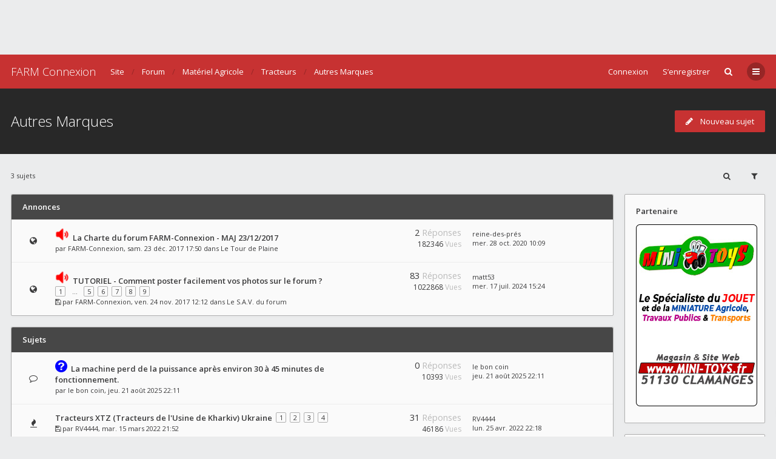

--- FILE ---
content_type: text/html; charset=UTF-8
request_url: https://forum.farm-connexion.com/viewforum.php?f=114&sid=542a17f778b6b63277dfb7a054e5f4ee
body_size: 54742
content:
<!DOCTYPE html>
<html dir="ltr" lang="fr">
	<head>
		<meta charset="utf-8" />
		<meta http-equiv="X-UA-Compatible" content="IE=edge">
		<meta name="viewport" content="width=device-width, initial-scale=1" />
		
		<title>Autres Marques - FARM-Connexion.com - Le Forum</title>

									<link rel="alternate" type="application/atom+xml" title="Flux - FARM-Connexion.com - Le Forum" href="/app.php/feed?sid=653aeae072f56f7a13a9139f39618559">
																<link rel="alternate" type="application/atom+xml" title="Flux - Nouveaux sujets" href="/app.php/feed/topics?sid=653aeae072f56f7a13a9139f39618559">
													<link rel="alternate" type="application/atom+xml" title="Flux - Forum - Autres Marques" href="/app.php/feed/forum/114?sid=653aeae072f56f7a13a9139f39618559">
						
					
					<link rel="canonical" href="https://forum.farm-connexion.com/viewforum.php?f=114">
		
		<!--
			Style name: Ravaio
			Author: Gramziu
		-->

		<script src="https://ajax.googleapis.com/ajax/libs/webfont/1.6.26/webfont.js"></script>
		<script>
			WebFont.load({
				google: {
					families: ['Open Sans:300,400,400italic,600,700,700italic']
				},
				custom: {
					families: ['FontAwesome'],
					urls: ['//maxcdn.bootstrapcdn.com/font-awesome/4.7.0/css/font-awesome.min.css']
				}
			});
		</script>

					<link rel="stylesheet" href="./styles/ravaio/theme/stylesheet.min.css?assets_version=86">
				
		
		<style>
.chunk {
	max-width: 100%;
}
.site_logo {
	background-image: url("./ext/gramziu/ravaio/assets/site_logo.png");
	height: ;
	width: 200px;
}
.dropdown-profile {
	left: 240px;
}
.rtl .dropdown-profile {
	left: auto;
	right: 240px;
}
@media (min-width: 701px) {
	.postprofile {
		padding-right: 18px;
		width: 240px;
	}
	.postbody {
		margin-left: 240px;
	}
	.rtl .postprofile {
		padding-left: 18px;
		padding-right: 0;
	}
	.rtl .postbody {
		margin-right: 240px;
		margin-left: 0;
	}
}
@media (max-width: 700px) {
	.standard-profile {
		display: none;
	}
}
.post-actions {
	clear: both;
}
.avatar-none,
.avatar > img {
	border-radius: 2px;
}
#back-to-top.btt-docked {
	bottom: auto;
	position: absolute;
	top: -18px;
}
.is-sticky #wrap-header,
.is-sticky #wrap-header-index {
	box-shadow: 0 0 6px rgba(0, 0, 0, 0.42);
}
.anchor {
	margin-top: -56px;
	padding-top: 56px;
	display: block;
	float: left;
}
.postbody {
	background-color: transparent;
	border-width: 0 0 0 1px;
}
.rtl .postbody {
	border-width: 0 1px 0 0;
}
.pm-self .postbody {
	border-width: 0 1px 0 0;
}
.rtl .pm-self .postbody {
	border-width: 0 0 0 1px;
}
.pm .postprofile,
.pm-self .postprofile {
	width: 53px;
}
@media (min-width: 701px) {
	.postprofile {
		padding: 18px;
	}
	.pm .postprofile,
	.pm-self .postprofile{
		padding: 18px 9px;
	}
}
@media (min-width: 601px) and (max-width: 700px) {
	.postprofile,
	.pm-self .postprofile {
		width: 53px;
	}
}
.post {
	background-color: rgb(0, 0, 0);
	border-color: ;
	border-radius: 2px;
	border-style: solid;
	border-width: 1px;
	box-shadow: 0 0 6px rgba(0, 0, 0, 0.03);
}
.post.reported {
	border-color: #FFCFDB;
}
.post.unapproved {
	border-color: #FFCFBD;
}
@media (max-width: 600px) {
	.pm .postprofile,
	.pm-self .postprofile {
		margin: 0;
	}
}
#main-index {
	padding-top: 92px;
}
#site-desc-full #page-description {
	top: 18px; left: 10px; right: 0; bottom: 0; text-align: left;
}
</style>
<style>#theme-variant-0:before {
	background-color: #FAFAFA;
}

#theme-variant-1:before {
	background-color: #c73232;
}

#theme-variant-2:before {
	background-color: #c73232;
}</style>	<link rel="stylesheet" href="./ext/gramziu/ravaio/assets/colors.min.css?assets_version=86">

		<link href="./ext/davidiq/reimg/styles/all/theme/reimg.css?assets_version=85" rel="stylesheet" type="text/css" media="screen" />
<link href="./ext/davidiq/reimg/styles/all/theme/imglightbox.css?assets_version=85" rel="stylesheet" type="text/css" media="screen" />
<link href="./ext/phpbb/ads/styles/ravaio/theme/phpbbads.css?assets_version=85" rel="stylesheet" type="text/css" media="screen" />


		<script>
	(function(i,s,o,g,r,a,m){i['GoogleAnalyticsObject']=r;i[r]=i[r]||function(){
	(i[r].q=i[r].q||[]).push(arguments)},i[r].l=1*new Date();a=s.createElement(o),
	m=s.getElementsByTagName(o)[0];a.async=1;a.src=g;m.parentNode.insertBefore(a,m)
	})(window,document,'script','//www.google-analytics.com/analytics.js','ga');

	ga('create', 'UA-106261065-2', 'auto');
	ga('send', 'pageview');
</script>

	</head>
	<body id="phpbb" class="nojs notouch section-viewforum ltr variant-4">

			<script>
		var u_phpbb_ads_click = '\x2Fapp.php\x2Fadsclick\x2F0\x3Fsid\x3D653aeae072f56f7a13a9139f39618559';
	</script>
	
	<div class="phpbb-ads-center" style="" data-ad-id="307">
		<script async src="https://pagead2.googlesyndication.com/pagead/js/adsbygoogle.js?client=ca-pub-8115120174995059"
     crossorigin="anonymous"></script>
<!-- test forum -->
<ins class="adsbygoogle"
     style="display:inline-block;width:728px;height:90px"
     data-ad-client="ca-pub-8115120174995059"
     data-ad-slot="9921677922"></ins>
<script>
     (adsbygoogle = window.adsbygoogle || []).push({});
</script>
	</div>

		<div id="wrap">

			
		<div id="wrap-inner">

			
			<a id="top" class="anchor" accesskey="t"></a>
			<div id="wrap-header">
								<div class="site-header chunk">
					<a id="logo" href="http://www.farm-connexion.com" title="Site" class="logo_text">FARM Connexion</a>

					<nav>
						
						<ul class="site-nav">

							
							
							
							
							
																	<li>
										<span title="Connexion" accesskey="x" data-toggle="modal" data-target="#quick-login">Connexion</span>
									</li>
																									<li >
										<a href="./ucp.php?mode=register&amp;sid=653aeae072f56f7a13a9139f39618559">S’enregistrer</a>
									</li>
								
								
							
							
															<li id="main-search-box" class="re-md-r">
									<a data-toggle="dropdown" class="w-drop" href="./search.php?sid=653aeae072f56f7a13a9139f39618559"><i class="fa fa-search"></i></a>
									<div class="dropdown-search">
										<form action="./search.php?sid=653aeae072f56f7a13a9139f39618559" method="get">
											<fieldset>
												<button type="submit" title="Rechercher"><i class="fa fa-search"></i></button><div><input name="keywords" type="search" maxlength="128" title="Recherche par mots-clés" size="20" value="" placeholder="Recherche…" id="main-search" /></div>
												<input type="hidden" name="sid" value="653aeae072f56f7a13a9139f39618559" />

											</fieldset>
										</form>
									</div>
								</li>
							
							
							<li class="">
								<a data-toggle="dropdown" href="#" id="header-mini-menu"><i class="fa fa-bars"></i>
</a>
								<ul id="more-menu" class="dropdown-box">
																			<li id="main-search-box-md" class="re-md">
											<form action="./search.php?sid=653aeae072f56f7a13a9139f39618559" method="get">
												<fieldset>
													<button type="submit" title="Rechercher"><i class="fa fa-search"></i></button><div><input name="keywords" type="search" maxlength="128" title="Recherche par mots-clés" size="20" value="" placeholder="Recherche…" id="main-search-md" /></div>
													<input type="hidden" name="sid" value="653aeae072f56f7a13a9139f39618559" />

												</fieldset>
											</form>
										</li>
									
									
<li class="separator re-md"></li>

																																																	<li><a href="./search.php?search_id=unanswered&amp;sid=653aeae072f56f7a13a9139f39618559"><i class="fa fa-comment-o"></i>Sujets sans réponse</a></li>
										<li><a href="./search.php?search_id=active_topics&amp;sid=653aeae072f56f7a13a9139f39618559"><i class="fa fa-commenting-o"></i>Sujets actifs</a></li>
									
																	</ul>
							</li>

							
						</ul>

<ul id="breadcrumbs" class="bread-normal"><li><a href="http://www.farm-connexion.com" itemtype="http://data-vocabulary.org/Breadcrumb" itemscope="" data-navbar-reference="home">Site</a></li><li class="crumb-solid"><a href="./index.php?sid=653aeae072f56f7a13a9139f39618559" accesskey="h" itemtype="http://data-vocabulary.org/Breadcrumb" itemscope="" data-navbar-reference="index">Forum</a></li><li><a href="./viewforum.php?f=12&amp;sid=653aeae072f56f7a13a9139f39618559" itemtype="http://data-vocabulary.org/Breadcrumb" itemscope="" data-forum-id="12">Matériel Agricole</a></li><li><a href="./viewforum.php?f=13&amp;sid=653aeae072f56f7a13a9139f39618559" itemtype="http://data-vocabulary.org/Breadcrumb" itemscope="" data-forum-id="13">Tracteurs</a></li><li><a href="./viewforum.php?f=114&amp;sid=653aeae072f56f7a13a9139f39618559" itemtype="http://data-vocabulary.org/Breadcrumb" itemscope="" data-forum-id="114">Autres Marques</a></li></ul>
					</nav>
				</div>
							</div>

			
			<a id="start_here" class="anchor"></a>

			<div id="page-body" class="page-body" role="main">

				
<div id="sub-header">
	<div class="chunk">
		<div class="sub-header-title">
						<h2 class="forum-title"><a href="./viewforum.php?f=114&amp;sid=653aeae072f56f7a13a9139f39618559">Autres Marques</a></h2>
								</div>
					<div class="sub-header-buttons">
				
													<a href="./posting.php?mode=post&amp;f=114&amp;sid=653aeae072f56f7a13a9139f39618559" class="button icon-button post-icon" title="Écrire un nouveau sujet">
						<i class="fa fa-pencil"></i><span>Nouveau sujet</span>					</a>
				
							</div>
			</div>
</div>


	<div id="phpbb-ads-ab" class="background-deep" style="display: none;">
		<div class="chunk">
			<div class="important-box">
				<strong>Bloqueur de publicités détecté :</strong> Notre site Web est conçu pour afficher des publicités en ligne aux visiteurs. Merci de considérer l’importance de l’affichage des publicités sur notre site Web en désactivant votre logiciel antipublicitaire sur notre forum.
			</div>
		</div>
	</div>

	<script>
		'use strict';

		// Test presence of AdBlock and show message if present
		// Credit: https://christianheilmann.com/2015/12/25/detecting-adblock-without-an-extra-http-overhead/
		var test = document.createElement('div');
		test.innerHTML = '&nbsp;';
		test.className = 'adsbox';
		document.body.appendChild(test);
		window.setTimeout(function() {
			if (test.offsetHeight === 0) {
				document.getElementById('phpbb-ads-ab').removeAttribute('style');
			}
			test.remove();
		}, 100);
	</script>


<div id="mbrs" class="background-main">
	<div class="viewforum-main">
	<div class="chunk">

		<ul id="breadcrumbs-mid" class="re-md bread-normal"><li><a href="http://www.farm-connexion.com" itemtype="http://data-vocabulary.org/Breadcrumb" itemscope="" data-navbar-reference="home">Site</a></li><li class="crumb-solid"><a href="./index.php?sid=653aeae072f56f7a13a9139f39618559" accesskey="h" itemtype="http://data-vocabulary.org/Breadcrumb" itemscope="" data-navbar-reference="index">Forum</a></li><li><a href="./viewforum.php?f=12&amp;sid=653aeae072f56f7a13a9139f39618559" itemtype="http://data-vocabulary.org/Breadcrumb" itemscope="" data-forum-id="12">Matériel Agricole</a></li><li><a href="./viewforum.php?f=13&amp;sid=653aeae072f56f7a13a9139f39618559" itemtype="http://data-vocabulary.org/Breadcrumb" itemscope="" data-forum-id="13">Tracteurs</a></li><li><a href="./viewforum.php?f=114&amp;sid=653aeae072f56f7a13a9139f39618559" itemtype="http://data-vocabulary.org/Breadcrumb" itemscope="" data-forum-id="114">Autres Marques</a></li></ul>

		
					<div class="action-bar-top-nb">

				<div class="pagination">
					3 sujets
				</div>

									<div>
						<a class="button-round" data-toggle="dropdown" href="./search.php?sid=653aeae072f56f7a13a9139f39618559"><i class="fa fa-search"></i></a>
						<div class="dropdown-search">
							<form method="get" id="forum-search" action="./search.php?sid=653aeae072f56f7a13a9139f39618559">
								<fieldset>
									<button type="submit" title="Rechercher"><i class="fa fa-search"></i></button><div><input type="search" name="keywords" id="search_keywords" size="20" placeholder="Dans ce forum…" /></div>
									<input type="hidden" name="fid[0]" value="114" />
<input type="hidden" name="sid" value="653aeae072f56f7a13a9139f39618559" />

								</fieldset>
							</form>
						</div>	
					</div><div>
						<span class="button-round" data-toggle="dropdown"><i class="fa fa-filter"></i></span>
						<div class="dropdown-box-big">
							<form method="post" action="./viewforum.php?f=114&amp;sid=653aeae072f56f7a13a9139f39618559">
								<fieldset>
									<div class="dropdown-header"><h5>Afficher les sujets postés depuis</h5></div>
									<div class="dropdown-body"><select name="st" id="st"><option value="0" selected="selected">Tous</option><option value="1">1 jour</option><option value="7">7 jours</option><option value="14">2 semaines</option><option value="30">1 mois</option><option value="90">3 mois</option><option value="180">6 mois</option><option value="365">1 an</option></select></div>
									<div class="dropdown-header"><h5>Trier par</h5></div>
									<div class="dropdown-body">
										<select name="sk" id="sk"><option value="a">Auteur</option><option value="t" selected="selected">Date</option><option value="r">Réponses</option><option value="s">Sujet</option><option value="v">Vues</option></select><select name="sd" id="sd"><option value="a">Croissant</option><option value="d" selected="selected">Décroissant</option></select>
									</div>
									<div class="dropdown-footer"><input type="submit" name="sort" value="Aller" /></div>
								</fieldset>
							</form>
						</div>
					</div>
				
			</div>
			</div>

	<div class="chunk">
	<div class="content-main">
	<div class="content-main-inner">

		
		
	
	<ol id="topics-wrap">

		
			
						<li class="forum-bg">
				<h3>
											Annonces
									</h3>
				<ol>
			
				
				<li class="row global-announce">
										<div class="topic-icon global_read" title="Aucun message non lu"><div></div></div>
					<div class="topic-description">
						<div class="topic-description-inner">
														<h4><img src="./images/icons/misc/sound.png" width="23" height="23" /><a href="./viewtopic.php?f=6&amp;t=918&amp;sid=653aeae072f56f7a13a9139f39618559" class="topictitle" title="Afficher le sujet">La Charte du forum FARM-Connexion - MAJ 23/12/2017</a></h4><div class="re-sm topic-stats-sm">2 Réponses 182346 Vues</div>
							<p>
																																par <a href="./memberlist.php?mode=viewprofile&amp;u=125&amp;sid=653aeae072f56f7a13a9139f39618559" class="username">FARM-Connexion</a>, sam. 23 déc. 2017 17:50
								 dans <a href="./viewforum.php?f=6&amp;sid=653aeae072f56f7a13a9139f39618559">Le Tour de Plaine</a>							</p>

													</div>
					</div>
					<div class="topic-stats">
						<span class="topic-replies">2 <dfn>Réponses</dfn></span><br><span class="topic-views">182346 <dfn>Vues</dfn></span>
					</div>
					<div class="topic-recent">
						<span class="re-md">Dernier message par</span>
						<a href="./memberlist.php?mode=viewprofile&amp;u=11248&amp;sid=653aeae072f56f7a13a9139f39618559" class="username">reine-des-prés</a>
						<br>
						<a href="./viewtopic.php?f=6&amp;t=918&amp;p=52507&amp;sid=653aeae072f56f7a13a9139f39618559#p52507" title="Aller au dernier message">
							mer. 28 oct. 2020 10:09
						</a>
					</div>

					
				</li>

				
			
		
			
			
				
				<li class="row global-announce">
										<div class="topic-icon global_read" title="Aucun message non lu"><div></div></div>
					<div class="topic-description">
						<div class="topic-description-inner">
														<h4><img src="./images/icons/misc/sound.png" width="23" height="23" /><a href="./viewtopic.php?f=28&amp;t=127&amp;sid=653aeae072f56f7a13a9139f39618559" class="topictitle" title="Afficher le sujet">TUTORIEL - Comment poster facilement vos photos sur le forum ?</a></h4><div class="re-sm topic-stats-sm">83 Réponses 1022868 Vues</div><ul class="pagination-small"><li><a href="./viewtopic.php?f=28&amp;t=127&amp;sid=653aeae072f56f7a13a9139f39618559">1</a></li><li class="ellipsis"><span>…</span></li><li><a href="./viewtopic.php?f=28&amp;t=127&amp;sid=653aeae072f56f7a13a9139f39618559&amp;start=40">5</a></li><li><a href="./viewtopic.php?f=28&amp;t=127&amp;sid=653aeae072f56f7a13a9139f39618559&amp;start=50">6</a></li><li><a href="./viewtopic.php?f=28&amp;t=127&amp;sid=653aeae072f56f7a13a9139f39618559&amp;start=60">7</a></li><li><a href="./viewtopic.php?f=28&amp;t=127&amp;sid=653aeae072f56f7a13a9139f39618559&amp;start=70">8</a></li><li><a href="./viewtopic.php?f=28&amp;t=127&amp;sid=653aeae072f56f7a13a9139f39618559&amp;start=80">9</a></li></ul>
							<p>
																								<i class="fa fa-floppy-o" title="Fichier(s) joint(s)"></i>								par <a href="./memberlist.php?mode=viewprofile&amp;u=125&amp;sid=653aeae072f56f7a13a9139f39618559" class="username">FARM-Connexion</a>, ven. 24 nov. 2017 12:12
								 dans <a href="./viewforum.php?f=28&amp;sid=653aeae072f56f7a13a9139f39618559">Le S.A.V. du forum</a>							</p>

													</div>
					</div>
					<div class="topic-stats">
						<span class="topic-replies">83 <dfn>Réponses</dfn></span><br><span class="topic-views">1022868 <dfn>Vues</dfn></span>
					</div>
					<div class="topic-recent">
						<span class="re-md">Dernier message par</span>
						<a href="./memberlist.php?mode=viewprofile&amp;u=519&amp;sid=653aeae072f56f7a13a9139f39618559" class="username">matt53</a>
						<br>
						<a href="./viewtopic.php?f=28&amp;t=127&amp;p=66292&amp;sid=653aeae072f56f7a13a9139f39618559#p66292" title="Aller au dernier message">
							mer. 17 juil. 2024 15:24
						</a>
					</div>

					
				</li>

				
			
		
							</ol>
			</li>
			
						<li class="forum-bg">
				<h3>
											Sujets
									</h3>
				<ol>
			
				
				<li class="row">
										<div class="topic-icon topic_read" title="Aucun message non lu"><div></div></div>
					<div class="topic-description">
						<div class="topic-description-inner">
														<h4><img src="./images/icons/misc/question.png" width="20" height="20" /><a href="./viewtopic.php?f=114&amp;t=3904&amp;sid=653aeae072f56f7a13a9139f39618559" class="topictitle" title="Afficher le sujet">La machine perd de la puissance après environ 30 à 45 minutes de fonctionnement.</a></h4><div class="re-sm topic-stats-sm">0 Réponses 10393 Vues</div>
							<p>
																																par <a href="./memberlist.php?mode=viewprofile&amp;u=18924&amp;sid=653aeae072f56f7a13a9139f39618559" class="username">le bon coin</a>, jeu. 21 août 2025 22:11
															</p>

													</div>
					</div>
					<div class="topic-stats">
						<span class="topic-replies">0 <dfn>Réponses</dfn></span><br><span class="topic-views">10393 <dfn>Vues</dfn></span>
					</div>
					<div class="topic-recent">
						<span class="re-md">Dernier message par</span>
						<a href="./memberlist.php?mode=viewprofile&amp;u=18924&amp;sid=653aeae072f56f7a13a9139f39618559" class="username">le bon coin</a>
						<br>
						<a href="./viewtopic.php?f=114&amp;t=3904&amp;p=68437&amp;sid=653aeae072f56f7a13a9139f39618559#p68437" title="Aller au dernier message">
							jeu. 21 août 2025 22:11
						</a>
					</div>

					
				</li>

				
			
		
			
			
				
				<li class="row">
										<div class="topic-icon topic_read_hot" title="Aucun message non lu"><div></div></div>
					<div class="topic-description">
						<div class="topic-description-inner">
														<h4><a href="./viewtopic.php?f=114&amp;t=3592&amp;sid=653aeae072f56f7a13a9139f39618559" class="topictitle" title="Afficher le sujet">Tracteurs XTZ (Tracteurs de l'Usine de Kharkiv) Ukraine</a></h4><div class="re-sm topic-stats-sm">31 Réponses 46186 Vues</div><ul class="pagination-small"><li><a href="./viewtopic.php?f=114&amp;t=3592&amp;sid=653aeae072f56f7a13a9139f39618559">1</a></li><li><a href="./viewtopic.php?f=114&amp;t=3592&amp;sid=653aeae072f56f7a13a9139f39618559&amp;start=10">2</a></li><li><a href="./viewtopic.php?f=114&amp;t=3592&amp;sid=653aeae072f56f7a13a9139f39618559&amp;start=20">3</a></li><li><a href="./viewtopic.php?f=114&amp;t=3592&amp;sid=653aeae072f56f7a13a9139f39618559&amp;start=30">4</a></li></ul>
							<p>
																								<i class="fa fa-floppy-o" title="Fichier(s) joint(s)"></i>								par <a href="./memberlist.php?mode=viewprofile&amp;u=696&amp;sid=653aeae072f56f7a13a9139f39618559" class="username">RV4444</a>, mar. 15 mars 2022 21:52
															</p>

													</div>
					</div>
					<div class="topic-stats">
						<span class="topic-replies">31 <dfn>Réponses</dfn></span><br><span class="topic-views">46186 <dfn>Vues</dfn></span>
					</div>
					<div class="topic-recent">
						<span class="re-md">Dernier message par</span>
						<a href="./memberlist.php?mode=viewprofile&amp;u=696&amp;sid=653aeae072f56f7a13a9139f39618559" class="username">RV4444</a>
						<br>
						<a href="./viewtopic.php?f=114&amp;t=3592&amp;p=60558&amp;sid=653aeae072f56f7a13a9139f39618559#p60558" title="Aller au dernier message">
							lun. 25 avr. 2022 22:18
						</a>
					</div>

					
				</li>

				
			
		
			
			
				
				<li class="row">
										<div class="topic-icon topic_read" title="Aucun message non lu"><div></div></div>
					<div class="topic-description">
						<div class="topic-description-inner">
														<h4><a href="./viewtopic.php?f=114&amp;t=1890&amp;sid=653aeae072f56f7a13a9139f39618559" class="topictitle" title="Afficher le sujet">Tracteurs BIMA</a></h4><div class="re-sm topic-stats-sm">5 Réponses 12600 Vues</div>
							<p>
																								<i class="fa fa-floppy-o" title="Fichier(s) joint(s)"></i>								par <a href="./memberlist.php?mode=viewprofile&amp;u=1516&amp;sid=653aeae072f56f7a13a9139f39618559" class="username">Val 55</a>, ven. 14 sept. 2018 21:29
															</p>

													</div>
					</div>
					<div class="topic-stats">
						<span class="topic-replies">5 <dfn>Réponses</dfn></span><br><span class="topic-views">12600 <dfn>Vues</dfn></span>
					</div>
					<div class="topic-recent">
						<span class="re-md">Dernier message par</span>
						<a href="./memberlist.php?mode=viewprofile&amp;u=382&amp;sid=653aeae072f56f7a13a9139f39618559" class="username">Anat</a>
						<br>
						<a href="./viewtopic.php?f=114&amp;t=1890&amp;p=25280&amp;sid=653aeae072f56f7a13a9139f39618559#p25280" title="Aller au dernier message">
							lun. 22 oct. 2018 21:25
						</a>
					</div>

					
				</li>

				
							</ol>
			</li>
			
		
	</ol>

	
	</div>
	</div>

		<div class="main-sidebar">
					<div class="sidebar-block">
				<h5 class="sidebar-head">Partenaire</h5>
				<div class="sidebar-body"><a href="https://www.mini-toys.fr">
<img src="https://www.farm-connexion.com/wp-content/uploads/2022/09/minitoys-pub-2022-forum-02.jpg" /></a></div>
			</div>
					<div class="sidebar-block">
				<h5 class="sidebar-head">Partenaire</h5>
				<div class="sidebar-body"><a href="https://www.laboutique-agricole.fr">
<img src="https://www.farm-connexion.com/wp-content/uploads/2018/01/laboutique.jpg" /></a></div>
			</div>
			</div>

	</div>
	<div class="chunk">

					<div class="action-bar-bottom-nb">
									<div class="buttons">
						
						<a href="./posting.php?mode=post&amp;f=114&amp;sid=653aeae072f56f7a13a9139f39618559" class="button icon-button post-icon" title="Écrire un nouveau sujet">
							<i class="fa fa-pencil"></i><span>Nouveau sujet</span>						</a>

											</div>
				
				<div class="pagination">
					3 sujets
				</div>
			</div>
		
		
	<p class="jumpbox-return"><a href="./index.php?sid=653aeae072f56f7a13a9139f39618559" accesskey="r"><i class="fa fa-chevron-left"></i>Retourner à l’index du forum</a></p>

	<div class="dropdown-up" id="jumpbox">
		<span title="Aller à" data-toggle="dropdown" class="button">
			<i class="fa fa-sitemap"></i><span>Aller à</span>
		</span>
		<ul class="dropdown-box">
														<li><a href="./viewforum.php?f=5&amp;sid=653aeae072f56f7a13a9139f39618559">A travers champs !</a></li>
												<li><a href="./viewforum.php?f=6&amp;sid=653aeae072f56f7a13a9139f39618559">-&nbsp; &nbsp; &nbsp;Le Tour de Plaine</a></li>
												<li><a href="./viewforum.php?f=7&amp;sid=653aeae072f56f7a13a9139f39618559">-&nbsp; &nbsp; &nbsp;Les NEWS du Matériel Agricole</a></li>
												<li><a href="./viewforum.php?f=74&amp;sid=653aeae072f56f7a13a9139f39618559">-&nbsp; &nbsp; &nbsp;-&nbsp; &nbsp; &nbsp;FARM Connexion sur Facebook</a></li>
												<li><a href="./viewforum.php?f=75&amp;sid=653aeae072f56f7a13a9139f39618559">-&nbsp; &nbsp; &nbsp;-&nbsp; &nbsp; &nbsp;FARM Connexion sur Youtube</a></li>
												<li><a href="./viewforum.php?f=4&amp;sid=653aeae072f56f7a13a9139f39618559">-&nbsp; &nbsp; &nbsp;Vos Reportages</a></li>
												<li><a href="./viewforum.php?f=42&amp;sid=653aeae072f56f7a13a9139f39618559">-&nbsp; &nbsp; &nbsp;L'Agenda Professionnel</a></li>
												<li><a href="./viewforum.php?f=12&amp;sid=653aeae072f56f7a13a9139f39618559">Matériel Agricole</a></li>
												<li><a href="./viewforum.php?f=67&amp;sid=653aeae072f56f7a13a9139f39618559">-&nbsp; &nbsp; &nbsp;Astuces et Bricolages</a></li>
												<li><a href="./viewforum.php?f=13&amp;sid=653aeae072f56f7a13a9139f39618559">-&nbsp; &nbsp; &nbsp;Tracteurs</a></li>
												<li><a href="./viewforum.php?f=111&amp;sid=653aeae072f56f7a13a9139f39618559">-&nbsp; &nbsp; &nbsp;-&nbsp; &nbsp; &nbsp;Belarus / Avto Belarus</a></li>
												<li><a href="./viewforum.php?f=26&amp;sid=653aeae072f56f7a13a9139f39618559">-&nbsp; &nbsp; &nbsp;-&nbsp; &nbsp; &nbsp;Case IH / International Harvester</a></li>
												<li><a href="./viewforum.php?f=112&amp;sid=653aeae072f56f7a13a9139f39618559">-&nbsp; &nbsp; &nbsp;-&nbsp; &nbsp; &nbsp;Caterpillar / Challenger</a></li>
												<li><a href="./viewforum.php?f=51&amp;sid=653aeae072f56f7a13a9139f39618559">-&nbsp; &nbsp; &nbsp;-&nbsp; &nbsp; &nbsp;Claas</a></li>
												<li><a href="./viewforum.php?f=109&amp;sid=653aeae072f56f7a13a9139f39618559">-&nbsp; &nbsp; &nbsp;-&nbsp; &nbsp; &nbsp;Deutz Fahr</a></li>
												<li><a href="./viewforum.php?f=50&amp;sid=653aeae072f56f7a13a9139f39618559">-&nbsp; &nbsp; &nbsp;-&nbsp; &nbsp; &nbsp;Fendt</a></li>
												<li><a href="./viewforum.php?f=110&amp;sid=653aeae072f56f7a13a9139f39618559">-&nbsp; &nbsp; &nbsp;-&nbsp; &nbsp; &nbsp;Fiat / Fiatagri / Someca</a></li>
												<li><a href="./viewforum.php?f=52&amp;sid=653aeae072f56f7a13a9139f39618559">-&nbsp; &nbsp; &nbsp;-&nbsp; &nbsp; &nbsp;JCB</a></li>
												<li><a href="./viewforum.php?f=49&amp;sid=653aeae072f56f7a13a9139f39618559">-&nbsp; &nbsp; &nbsp;-&nbsp; &nbsp; &nbsp;John Deere</a></li>
												<li><a href="./viewforum.php?f=54&amp;sid=653aeae072f56f7a13a9139f39618559">-&nbsp; &nbsp; &nbsp;-&nbsp; &nbsp; &nbsp;Kubota</a></li>
												<li><a href="./viewforum.php?f=56&amp;sid=653aeae072f56f7a13a9139f39618559">-&nbsp; &nbsp; &nbsp;-&nbsp; &nbsp; &nbsp;Landini</a></li>
												<li><a href="./viewforum.php?f=115&amp;sid=653aeae072f56f7a13a9139f39618559">-&nbsp; &nbsp; &nbsp;-&nbsp; &nbsp; &nbsp;Lindner</a></li>
												<li><a href="./viewforum.php?f=116&amp;sid=653aeae072f56f7a13a9139f39618559">-&nbsp; &nbsp; &nbsp;-&nbsp; &nbsp; &nbsp;Massey Ferguson</a></li>
												<li><a href="./viewforum.php?f=55&amp;sid=653aeae072f56f7a13a9139f39618559">-&nbsp; &nbsp; &nbsp;-&nbsp; &nbsp; &nbsp;McCormick</a></li>
												<li><a href="./viewforum.php?f=117&amp;sid=653aeae072f56f7a13a9139f39618559">-&nbsp; &nbsp; &nbsp;-&nbsp; &nbsp; &nbsp;Mercedes Benz</a></li>
												<li><a href="./viewforum.php?f=16&amp;sid=653aeae072f56f7a13a9139f39618559">-&nbsp; &nbsp; &nbsp;-&nbsp; &nbsp; &nbsp;New Holland / Ford / Fordson</a></li>
												<li><a href="./viewforum.php?f=113&amp;sid=653aeae072f56f7a13a9139f39618559">-&nbsp; &nbsp; &nbsp;-&nbsp; &nbsp; &nbsp;Renault</a></li>
												<li><a href="./viewforum.php?f=66&amp;sid=653aeae072f56f7a13a9139f39618559">-&nbsp; &nbsp; &nbsp;-&nbsp; &nbsp; &nbsp;Same / Lamborghini / Hurlimann</a></li>
												<li><a href="./viewforum.php?f=53&amp;sid=653aeae072f56f7a13a9139f39618559">-&nbsp; &nbsp; &nbsp;-&nbsp; &nbsp; &nbsp;Valtra / Valmet / Volvo / BM</a></li>
												<li><a href="./viewforum.php?f=57&amp;sid=653aeae072f56f7a13a9139f39618559">-&nbsp; &nbsp; &nbsp;-&nbsp; &nbsp; &nbsp;Zetor</a></li>
												<li><a href="./viewforum.php?f=114&amp;sid=653aeae072f56f7a13a9139f39618559">-&nbsp; &nbsp; &nbsp;-&nbsp; &nbsp; &nbsp;Autres Marques</a></li>
												<li><a href="./viewforum.php?f=14&amp;sid=653aeae072f56f7a13a9139f39618559">-&nbsp; &nbsp; &nbsp;Récolte</a></li>
												<li><a href="./viewforum.php?f=90&amp;sid=653aeae072f56f7a13a9139f39618559">-&nbsp; &nbsp; &nbsp;-&nbsp; &nbsp; &nbsp;Moissonneuses Batteuses</a></li>
												<li><a href="./viewforum.php?f=91&amp;sid=653aeae072f56f7a13a9139f39618559">-&nbsp; &nbsp; &nbsp;-&nbsp; &nbsp; &nbsp;Ensileuses</a></li>
												<li><a href="./viewforum.php?f=92&amp;sid=653aeae072f56f7a13a9139f39618559">-&nbsp; &nbsp; &nbsp;-&nbsp; &nbsp; &nbsp;Arracheuses à betteraves</a></li>
												<li><a href="./viewforum.php?f=93&amp;sid=653aeae072f56f7a13a9139f39618559">-&nbsp; &nbsp; &nbsp;-&nbsp; &nbsp; &nbsp;Arracheuses à pommes de terre</a></li>
												<li><a href="./viewforum.php?f=94&amp;sid=653aeae072f56f7a13a9139f39618559">-&nbsp; &nbsp; &nbsp;-&nbsp; &nbsp; &nbsp;Récolteuses à légumes</a></li>
												<li><a href="./viewforum.php?f=95&amp;sid=653aeae072f56f7a13a9139f39618559">-&nbsp; &nbsp; &nbsp;-&nbsp; &nbsp; &nbsp;Machines à vendanger</a></li>
												<li><a href="./viewforum.php?f=96&amp;sid=653aeae072f56f7a13a9139f39618559">-&nbsp; &nbsp; &nbsp;-&nbsp; &nbsp; &nbsp;Matériel linier</a></li>
												<li><a href="./viewforum.php?f=106&amp;sid=653aeae072f56f7a13a9139f39618559">-&nbsp; &nbsp; &nbsp;-&nbsp; &nbsp; &nbsp;Presses à balles rondes</a></li>
												<li><a href="./viewforum.php?f=107&amp;sid=653aeae072f56f7a13a9139f39618559">-&nbsp; &nbsp; &nbsp;-&nbsp; &nbsp; &nbsp;Presses moyenne et haute densité</a></li>
												<li><a href="./viewforum.php?f=15&amp;sid=653aeae072f56f7a13a9139f39618559">-&nbsp; &nbsp; &nbsp;Travail du Sol, Semis, Plantation</a></li>
												<li><a href="./viewforum.php?f=43&amp;sid=653aeae072f56f7a13a9139f39618559">-&nbsp; &nbsp; &nbsp;Pulvérisation, Fertilisation, Irrigation</a></li>
												<li><a href="./viewforum.php?f=82&amp;sid=653aeae072f56f7a13a9139f39618559">-&nbsp; &nbsp; &nbsp;-&nbsp; &nbsp; &nbsp;Pulvérisateurs portés et cuves frontales</a></li>
												<li><a href="./viewforum.php?f=83&amp;sid=653aeae072f56f7a13a9139f39618559">-&nbsp; &nbsp; &nbsp;-&nbsp; &nbsp; &nbsp;Pulvérisateurs trainés</a></li>
												<li><a href="./viewforum.php?f=84&amp;sid=653aeae072f56f7a13a9139f39618559">-&nbsp; &nbsp; &nbsp;-&nbsp; &nbsp; &nbsp;Pulvérisateurs automoteurs</a></li>
												<li><a href="./viewforum.php?f=85&amp;sid=653aeae072f56f7a13a9139f39618559">-&nbsp; &nbsp; &nbsp;-&nbsp; &nbsp; &nbsp;Distributeurs d'engrais</a></li>
												<li><a href="./viewforum.php?f=86&amp;sid=653aeae072f56f7a13a9139f39618559">-&nbsp; &nbsp; &nbsp;-&nbsp; &nbsp; &nbsp;Epandeurs à fumier</a></li>
												<li><a href="./viewforum.php?f=87&amp;sid=653aeae072f56f7a13a9139f39618559">-&nbsp; &nbsp; &nbsp;-&nbsp; &nbsp; &nbsp;Tonnes à lisier</a></li>
												<li><a href="./viewforum.php?f=88&amp;sid=653aeae072f56f7a13a9139f39618559">-&nbsp; &nbsp; &nbsp;-&nbsp; &nbsp; &nbsp;Matériel d'irrigation</a></li>
												<li><a href="./viewforum.php?f=44&amp;sid=653aeae072f56f7a13a9139f39618559">-&nbsp; &nbsp; &nbsp;Manutention, Transport, Stockage</a></li>
												<li><a href="./viewforum.php?f=97&amp;sid=653aeae072f56f7a13a9139f39618559">-&nbsp; &nbsp; &nbsp;-&nbsp; &nbsp; &nbsp;Chargeurs télescopiques</a></li>
												<li><a href="./viewforum.php?f=98&amp;sid=653aeae072f56f7a13a9139f39618559">-&nbsp; &nbsp; &nbsp;-&nbsp; &nbsp; &nbsp;Chargeurs sur tracteurs</a></li>
												<li><a href="./viewforum.php?f=99&amp;sid=653aeae072f56f7a13a9139f39618559">-&nbsp; &nbsp; &nbsp;-&nbsp; &nbsp; &nbsp;Chargeuses articulées</a></li>
												<li><a href="./viewforum.php?f=100&amp;sid=653aeae072f56f7a13a9139f39618559">-&nbsp; &nbsp; &nbsp;-&nbsp; &nbsp; &nbsp;Bennes Agricoles</a></li>
												<li><a href="./viewforum.php?f=101&amp;sid=653aeae072f56f7a13a9139f39618559">-&nbsp; &nbsp; &nbsp;-&nbsp; &nbsp; &nbsp;Bennes TP</a></li>
												<li><a href="./viewforum.php?f=102&amp;sid=653aeae072f56f7a13a9139f39618559">-&nbsp; &nbsp; &nbsp;-&nbsp; &nbsp; &nbsp;Plateaux fourragers</a></li>
												<li><a href="./viewforum.php?f=103&amp;sid=653aeae072f56f7a13a9139f39618559">-&nbsp; &nbsp; &nbsp;-&nbsp; &nbsp; &nbsp;Plateaux de transport et pose-à-terre</a></li>
												<li><a href="./viewforum.php?f=104&amp;sid=653aeae072f56f7a13a9139f39618559">-&nbsp; &nbsp; &nbsp;-&nbsp; &nbsp; &nbsp;Bétaillères</a></li>
												<li><a href="./viewforum.php?f=105&amp;sid=653aeae072f56f7a13a9139f39618559">-&nbsp; &nbsp; &nbsp;-&nbsp; &nbsp; &nbsp;Remorques autochargeuses</a></li>
												<li><a href="./viewforum.php?f=45&amp;sid=653aeae072f56f7a13a9139f39618559">-&nbsp; &nbsp; &nbsp;Matériel d'Élevage</a></li>
												<li><a href="./viewforum.php?f=46&amp;sid=653aeae072f56f7a13a9139f39618559">-&nbsp; &nbsp; &nbsp;Matériel Divers</a></li>
												<li><a href="./viewforum.php?f=77&amp;sid=653aeae072f56f7a13a9139f39618559">-&nbsp; &nbsp; &nbsp;-&nbsp; &nbsp; &nbsp;High Tech, GPS, Consoles</a></li>
												<li><a href="./viewforum.php?f=78&amp;sid=653aeae072f56f7a13a9139f39618559">-&nbsp; &nbsp; &nbsp;-&nbsp; &nbsp; &nbsp;4x4, quads, SSV, véhicules utilitaires</a></li>
												<li><a href="./viewforum.php?f=79&amp;sid=653aeae072f56f7a13a9139f39618559">-&nbsp; &nbsp; &nbsp;-&nbsp; &nbsp; &nbsp;Roues, pneus, jumelages et chenilles</a></li>
												<li><a href="./viewforum.php?f=80&amp;sid=653aeae072f56f7a13a9139f39618559">-&nbsp; &nbsp; &nbsp;-&nbsp; &nbsp; &nbsp;Matériel forestier</a></li>
												<li><a href="./viewforum.php?f=81&amp;sid=653aeae072f56f7a13a9139f39618559">-&nbsp; &nbsp; &nbsp;-&nbsp; &nbsp; &nbsp;Matériel BTP</a></li>
												<li><a href="./viewforum.php?f=89&amp;sid=653aeae072f56f7a13a9139f39618559">-&nbsp; &nbsp; &nbsp;-&nbsp; &nbsp; &nbsp;Matériel pour espaces verts</a></li>
												<li><a href="./viewforum.php?f=8&amp;sid=653aeae072f56f7a13a9139f39618559">Vos Productions</a></li>
												<li><a href="./viewforum.php?f=9&amp;sid=653aeae072f56f7a13a9139f39618559">-&nbsp; &nbsp; &nbsp;Productions Végétales</a></li>
												<li><a href="./viewforum.php?f=10&amp;sid=653aeae072f56f7a13a9139f39618559">-&nbsp; &nbsp; &nbsp;Production Animales</a></li>
												<li><a href="./viewforum.php?f=11&amp;sid=653aeae072f56f7a13a9139f39618559">-&nbsp; &nbsp; &nbsp;Gaz &amp; Électricité</a></li>
												<li><a href="./viewforum.php?f=17&amp;sid=653aeae072f56f7a13a9139f39618559">Miniature Agricole</a></li>
												<li><a href="./viewforum.php?f=24&amp;sid=653aeae072f56f7a13a9139f39618559">-&nbsp; &nbsp; &nbsp;Les NEWS des fabricants</a></li>
												<li><a href="./viewforum.php?f=60&amp;sid=653aeae072f56f7a13a9139f39618559">-&nbsp; &nbsp; &nbsp;Vos réalisations et modifications</a></li>
												<li><a href="./viewforum.php?f=21&amp;sid=653aeae072f56f7a13a9139f39618559">-&nbsp; &nbsp; &nbsp;-&nbsp; &nbsp; &nbsp;Tracteurs et machines motorisées</a></li>
												<li><a href="./viewforum.php?f=118&amp;sid=653aeae072f56f7a13a9139f39618559">-&nbsp; &nbsp; &nbsp;-&nbsp; &nbsp; &nbsp;Transport</a></li>
												<li><a href="./viewforum.php?f=22&amp;sid=653aeae072f56f7a13a9139f39618559">-&nbsp; &nbsp; &nbsp;-&nbsp; &nbsp; &nbsp;Outils</a></li>
												<li><a href="./viewforum.php?f=23&amp;sid=653aeae072f56f7a13a9139f39618559">-&nbsp; &nbsp; &nbsp;-&nbsp; &nbsp; &nbsp;Dioramas</a></li>
												<li><a href="./viewforum.php?f=59&amp;sid=653aeae072f56f7a13a9139f39618559">-&nbsp; &nbsp; &nbsp;Trucs, astuces et conseils</a></li>
												<li><a href="./viewforum.php?f=68&amp;sid=653aeae072f56f7a13a9139f39618559">-&nbsp; &nbsp; &nbsp;Collections et Modèles</a></li>
												<li><a href="./viewforum.php?f=76&amp;sid=653aeae072f56f7a13a9139f39618559">-&nbsp; &nbsp; &nbsp;Questions / Réponses</a></li>
												<li><a href="./viewforum.php?f=18&amp;sid=653aeae072f56f7a13a9139f39618559">Passion</a></li>
												<li><a href="./viewforum.php?f=30&amp;sid=653aeae072f56f7a13a9139f39618559">-&nbsp; &nbsp; &nbsp;L'Agenda Passion</a></li>
												<li><a href="./viewforum.php?f=19&amp;sid=653aeae072f56f7a13a9139f39618559">-&nbsp; &nbsp; &nbsp;Tracteurs de collection et Youngtimers</a></li>
												<li><a href="./viewforum.php?f=20&amp;sid=653aeae072f56f7a13a9139f39618559">-&nbsp; &nbsp; &nbsp;-&nbsp; &nbsp; &nbsp;L'atelier des ancêtres</a></li>
												<li><a href="./viewforum.php?f=29&amp;sid=653aeae072f56f7a13a9139f39618559">-&nbsp; &nbsp; &nbsp;-&nbsp; &nbsp; &nbsp;Les bonnes adresses</a></li>
												<li><a href="./viewforum.php?f=120&amp;sid=653aeae072f56f7a13a9139f39618559">-&nbsp; &nbsp; &nbsp;Grosses puissances, curiosités et machines insolites</a></li>
												<li><a href="./viewforum.php?f=47&amp;sid=653aeae072f56f7a13a9139f39618559">-&nbsp; &nbsp; &nbsp;Photos</a></li>
												<li><a href="./viewforum.php?f=108&amp;sid=653aeae072f56f7a13a9139f39618559">-&nbsp; &nbsp; &nbsp;-&nbsp; &nbsp; &nbsp;Le coin Matériel Photo</a></li>
												<li><a href="./viewforum.php?f=48&amp;sid=653aeae072f56f7a13a9139f39618559">-&nbsp; &nbsp; &nbsp;Vidéos</a></li>
												<li><a href="./viewforum.php?f=119&amp;sid=653aeae072f56f7a13a9139f39618559">-&nbsp; &nbsp; &nbsp;Brochures et Archives Agricoles</a></li>
												<li><a href="./viewforum.php?f=2&amp;sid=653aeae072f56f7a13a9139f39618559">La vie des FARM-connectés</a></li>
												<li><a href="./viewforum.php?f=3&amp;sid=653aeae072f56f7a13a9139f39618559">-&nbsp; &nbsp; &nbsp;Les Membres se présentent</a></li>
												<li><a href="./viewforum.php?f=25&amp;sid=653aeae072f56f7a13a9139f39618559">-&nbsp; &nbsp; &nbsp;Le Bistrot</a></li>
												<li><a href="./viewforum.php?f=27&amp;sid=653aeae072f56f7a13a9139f39618559">-&nbsp; &nbsp; &nbsp;-&nbsp; &nbsp; &nbsp;Farming Simulator</a></li>
												<li><a href="./viewforum.php?f=28&amp;sid=653aeae072f56f7a13a9139f39618559">-&nbsp; &nbsp; &nbsp;Le S.A.V. du forum</a></li>
												<li><a href="./viewforum.php?f=61&amp;sid=653aeae072f56f7a13a9139f39618559">Le Forum des Métiers</a></li>
												<li><a href="./viewforum.php?f=62&amp;sid=653aeae072f56f7a13a9139f39618559">-&nbsp; &nbsp; &nbsp;Formation et Établissements</a></li>
												<li><a href="./viewforum.php?f=63&amp;sid=653aeae072f56f7a13a9139f39618559">-&nbsp; &nbsp; &nbsp;Recherche : Stages et Emplois</a></li>
												<li><a href="./viewforum.php?f=64&amp;sid=653aeae072f56f7a13a9139f39618559">-&nbsp; &nbsp; &nbsp;Offre : Stages et Emplois</a></li>
												<li><a href="./viewforum.php?f=32&amp;sid=653aeae072f56f7a13a9139f39618559">Achats &amp; Ventes</a></li>
												<li><a href="./viewforum.php?f=38&amp;sid=653aeae072f56f7a13a9139f39618559">-&nbsp; &nbsp; &nbsp;Annonces Matériel Agricole</a></li>
												<li><a href="./viewforum.php?f=39&amp;sid=653aeae072f56f7a13a9139f39618559">-&nbsp; &nbsp; &nbsp;-&nbsp; &nbsp; &nbsp;Vends</a></li>
												<li><a href="./viewforum.php?f=40&amp;sid=653aeae072f56f7a13a9139f39618559">-&nbsp; &nbsp; &nbsp;-&nbsp; &nbsp; &nbsp;Recherche</a></li>
												<li><a href="./viewforum.php?f=41&amp;sid=653aeae072f56f7a13a9139f39618559">-&nbsp; &nbsp; &nbsp;-&nbsp; &nbsp; &nbsp;Bons Plans</a></li>
												<li><a href="./viewforum.php?f=34&amp;sid=653aeae072f56f7a13a9139f39618559">-&nbsp; &nbsp; &nbsp;Annonces Miniatures Agricoles</a></li>
												<li><a href="./viewforum.php?f=35&amp;sid=653aeae072f56f7a13a9139f39618559">-&nbsp; &nbsp; &nbsp;-&nbsp; &nbsp; &nbsp;Vends</a></li>
												<li><a href="./viewforum.php?f=36&amp;sid=653aeae072f56f7a13a9139f39618559">-&nbsp; &nbsp; &nbsp;-&nbsp; &nbsp; &nbsp;Recherche</a></li>
												<li><a href="./viewforum.php?f=37&amp;sid=653aeae072f56f7a13a9139f39618559">-&nbsp; &nbsp; &nbsp;-&nbsp; &nbsp; &nbsp;Bons Plans</a></li>
												<li><a href="./viewforum.php?f=69&amp;sid=653aeae072f56f7a13a9139f39618559">-&nbsp; &nbsp; &nbsp;Annonces diverses</a></li>
												<li><a href="./viewforum.php?f=70&amp;sid=653aeae072f56f7a13a9139f39618559">-&nbsp; &nbsp; &nbsp;-&nbsp; &nbsp; &nbsp;Vends</a></li>
												<li><a href="./viewforum.php?f=71&amp;sid=653aeae072f56f7a13a9139f39618559">-&nbsp; &nbsp; &nbsp;-&nbsp; &nbsp; &nbsp;Recherche</a></li>
												<li><a href="./viewforum.php?f=72&amp;sid=653aeae072f56f7a13a9139f39618559">-&nbsp; &nbsp; &nbsp;-&nbsp; &nbsp; &nbsp;Bons Plans</a></li>
							</ul>
	</div>

	</div>
	</div>
</div>

	<div class="background-deep">
		<div class="chunk">
							<div class="stat-block permissions">
					<h3>Permissions du forum</h3>
					<p>Vous <strong>ne pouvez pas</strong> poster de nouveaux sujets<br>Vous <strong>ne pouvez pas</strong> répondre aux sujets<br>Vous <strong>ne pouvez pas</strong> modifier vos messages<br>Vous <strong>ne pouvez pas</strong> supprimer vos messages<br>Vous <strong>ne pouvez pas</strong> joindre des fichiers<br></p>
				</div>
			
					</div>
	</div>

					<div class="background-deep" style="padding: 0 0 30px;">
		<div class="phpbb-ads-center" style="" data-ad-id="178">
			<script async src="https://pagead2.googlesyndication.com/pagead/js/adsbygoogle.js?client=ca-pub-8115120174995059"
     crossorigin="anonymous"></script>
<!-- Site Responsive -->
<ins class="adsbygoogle"
     style="display:block"
     data-ad-client="ca-pub-8115120174995059"
     data-ad-slot="4937691590"
     data-ad-format="auto"
     data-full-width-responsive="true"></ins>
<script>
     (adsbygoogle = window.adsbygoogle || []).push({});
</script>
		</div>
	</div>
			</div>

		<div id="wrap-footer">

				<a id="back-to-top" href="#phpbb"><i class="fa fa-angle-up"></i></a>

			<div class="site-footer chunk">

				
				<nav>
					<ul>
													<li>
								<a href="http://www.farm-connexion.com" data-navbar-reference="home">Site</a>
							</li><li>
														<a href="./index.php?sid=653aeae072f56f7a13a9139f39618559" data-navbar-reference="index">Forum</a>
							</li><li>
								<a href="/app.php/help/faq?sid=653aeae072f56f7a13a9139f39618559" rel="help" title="Foire aux questions (Questions posées fréquemment)">FAQ</a>
							</li><li>
								<a href="./memberlist.php?mode=team&amp;sid=653aeae072f56f7a13a9139f39618559">L’équipe du forum</a>
							</li><li>
								<a href="./memberlist.php?mode=contactadmin&amp;sid=653aeae072f56f7a13a9139f39618559">Nous contacter</a>
							</li><li class="rside">
							Heures au format <span title="Europe/Paris">UTC+01:00</span>
						</li><li class="rside">
							Nous sommes le mar. 20 janv. 2026 17:28
						</li>					</ul>
				</nav>

				<div class="footer-text">FARM-Connexion.com, le site d'information communautaire pour les Pros et Passionnés de Matériel Agricole</div><div class="clear"></div>
				
			</div>

				<div class="phpbb-ads-center" style="margin: 10px 0;" data-ad-id="309">
		<script async src="https://pagead2.googlesyndication.com/pagead/js/adsbygoogle.js?client=ca-pub-8115120174995059"
     crossorigin="anonymous"></script>
<!-- test forum -->
<ins class="adsbygoogle"
     style="display:inline-block;width:728px;height:90px"
     data-ad-client="ca-pub-8115120174995059"
     data-ad-slot="9921677922"></ins>
<script>
     (adsbygoogle = window.adsbygoogle || []).push({});
</script>
	</div>

		</div>

		</div>
		</div>

				<div class="modal fade" id="quick-login" tabindex="-1" role="dialog" aria-labelledby="Connexion">
			<div class="modal-dialog" role="document">
			<div class="modal-content">
				<form method="post" action="./ucp.php?mode=login&amp;sid=653aeae072f56f7a13a9139f39618559">
					<fieldset>
						<div class="modal-header">
							<button type="button" data-dismiss="modal" class="modal-close"><i class="fa fa-times"></i></button>
							<h4 id="Connexion"><a href="./ucp.php?mode=login&amp;sid=653aeae072f56f7a13a9139f39618559">Connexion</a></h4>
						</div>
						<div class="modal-body">
							<label for="username"><span class="w-input">Nom d’utilisateur :</span><br><input type="text" tabindex="1" name="username" id="username" size="10" class="input" title="Nom d’utilisateur" /></label><br>
							<label for="password"><span class="w-input">Mot de passe :</span><br><input type="password" tabindex="2" name="password" id="password" size="10" class="input" title="Mot de passe" autocomplete="off" /></label><br>
																					<label for="autologin"><input type="checkbox" tabindex="4" name="autologin" id="autologin" class="check" /><span class="check"></span><span>Se souvenir de moi</span></label><br>
														<label for="viewonline"><input type="checkbox" name="viewonline" id="viewonline" tabindex="5" class="check" /><span class="check"></span><span>Cacher mon statut en ligne pour cette session</span></label>
						</div>
						<div class="modal-footer w-register-link">
							<input type="submit" tabindex="5" name="login" value="Connexion" class="button" />
																						<a href="./ucp.php?mode=register&amp;sid=653aeae072f56f7a13a9139f39618559">S’enregistrer</a>
														<input type="hidden" name="redirect" value="./viewforum.php?f=114&amp;sid=653aeae072f56f7a13a9139f39618559" />

						</div>
					</fieldset>
				</form>
			</div>
			</div>
		</div>
		
		<div style="display: none;">
			<a id="bottom" class="anchor" accesskey="z"></a>
					</div>

		<div id="darkenwrapper" class="darkenwrapper" data-ajax-error-title="Erreur AJAX" data-ajax-error-text="Quelque chose s’est mal passé lors du traitement de votre demande." data-ajax-error-text-abort="Requête annulée par l’utilisateur." data-ajax-error-text-timeout="Votre demande a expiré. Essayez à nouveau." data-ajax-error-text-parsererror="Quelque chose s’est mal passé lors du traitement de votre demande et le serveur a renvoyé une réponse invalide.">
			<div id="darken" class="darken"></div>
		</div>

		<div id="phpbb_alert" class="modal-bb" data-l-err="Erreur" data-l-timeout-processing-req="Délai d’attente de la demande dépassé.">
			<div class="modal-bb-content">
				<div class="modal-bb-body">
					<a href="#" class="modal-bb-close alert_close"><i class="fa fa-times"></i></a>
					<span class="alert_title"></span>
					<p class="alert_text"></p>
				</div>
			</div>
		</div>
		<div id="phpbb_confirm" class="modal-bb">
			<div class="modal-bb-content">
				<div class="modal-bb-body">
					<a href="#" class="modal-bb-close alert_close"><i class="fa fa-times"></i></a>
					<p class="alert_text"></p>
				</div>
			</div>
		</div>

		<script type="text/javascript" src="./assets/javascript/jquery.min.js?assets_version=86"></script>
		<script type="text/javascript" src="./styles/ravaio/template/core.min.js?assets_version=86"></script>

				
		
				
		
		<script type="text/javascript">
// <![CDATA[
	var reimgAltLabels = {
		Loading: 		"Loading...",
		ZoomIn: 		"Zoom\x20in\x20\x28real\x20dimensions\x3A\x20\x251\x24d\x20x\x20\x252\x24d\x29",
		ZoomOut: 		"Zoom\x20out",
		FullExpand: 	"Expand\x20to\x20actual\x20size\x20\x28f\x29",
		Previous:		"Previous",
		PreviousTitle:	"Previous\x20\x28arrow\x20left\x29",
		Next:			"Next",
		NextTitle:		"Next\x20\x28arrow\x20right\x29",
		Close:			"Close",
		CloseTitle:		"Close\x20\x28esc\x29",
		Play:			"Play",
		PlayTitle:		"Play\x20slideshow\x20\x28spacebar\x29",
		Pause:			"Pause",
		PauseTitle:		"Pause\x20slideshow\x20\x28spacebar\x29",
		ImageNumber:	"Image\x20\x251\x24d\x20of\x20\x252\x24d",
		UserLink:		"User\x2Dassigned\x20image\x20link"
	};

	var reimgSettings = {
		phpExt:			"php",
		zoomTarget: 	"_imglightbox",
		zoomMethod:		"_imglightbox",
		rtl: 			false,
		swapPortrait: 	true,
		handleAttached:	false,
		resizeSigImg:	false,
		reimgForAll:	false	};

	$(function() {
		var reimg = new ReIMG(reimgAltLabels, reimgSettings);
		reimg.ApplyResize();
	});
// ]]>
</script>

	<script>
		$(document).ready(function(){
			$('#wrap-header, #wrap-header-index').sticky();
		});
	</script>
		<script>
		$('#back-to-top').click(function(e) {
			e.preventDefault();
			$('html, body').animate({
				scrollTop: 0
			}, 400);
		});

		$(window).on('scroll load', function() {
			var y = $(this).scrollTop();
			if (y > 164) {
				$('#back-to-top').addClass('btt-visible');
			} else {
				$('#back-to-top').removeClass('btt-visible');
			}

			var wrapFooter = $('#wrap-footer').offset().top;
			var windowHeight = $( window ).height();
			if (y > wrapFooter - windowHeight + 42) {
				$('#back-to-top').addClass('btt-docked');
			} else {
				$('#back-to-top').removeClass('btt-docked');
			}
		});
	</script>
<script>
	$(function() {

		var sidebarRecentPostDiv = $("#sidebar-recent-topics");

		if (sidebarRecentPostDiv.length) {

			var contentWrap = document.createElement("div");
			contentWrap.className = ("sidebar-recent-content loading");
			sidebarRecentPostDiv.append(contentWrap);

			$.ajax({url: '/app.php/feed/topics?sid=653aeae072f56f7a13a9139f39618559', success: function (data) {
				sidebarRecentPostDiv.removeClass('loading');
				$('.sidebar-recent-content').removeClass('loading');

				$(data).find("entry").each(function (i) {
					var el = $(this);
					var entryWrap = document.createElement("div");

					var entryTitle = document.createElement("a");
					var entryAuthor = document.createElement("span");
					var entryCategory = document.createElement("span");

					entryTitle.className = ("sidebar-recent-title");
					entryAuthor.className = ("sidebar-recent-author");
					entryCategory.className = ("sidebar-recent-category");

					function cutText(name) {
						if (name == "title") {
							var elementText = el.find(name).text();
							elementText = elementText.substring(elementText.indexOf("•") + 2);
							elementText = unescapeHTML(elementText);
						} else if (name == "category") {
							var elementText = el.find(name).attr("label");
							elementText = unescapeHTML(elementText);
						} else {
							var elementText = el.find(name).text();
							elementText = unescapeHTML(elementText);
						}

						return elementText;
					};

					// Based on: http://stackoverflow.com/questions/1787322/htmlspecialchars-equivalent-in-javascript/4835406#comment36196953_4835406
					function unescapeHTML(text) {
						var map = {
							'&amp;': '&',
							'&lt;': '<',
							'&gt;': '>',
							'&quot;': '"',
							'&#039;': "'"
						};

						return text.replace(/&+[ampltgquo039]+;/g, function(m) { return map[m]; });
					}

					entryTitle.textContent = cutText("title");
					entryAuthor.textContent = "par " + unescapeHTML(el.find("author").text()) + " ";
					entryCategory.textContent = "dans " + cutText("category");
					entryURL = el.find("id").text();

					$(entryTitle).attr("href", entryURL);

					$(entryWrap).append(entryTitle);
					$(entryWrap).append(entryAuthor);
					$(entryWrap).append(entryCategory);

					$(contentWrap).append(entryWrap);

					if (++i >= 6) {
						return false;
					}
				});
			}, cache: false
			});
		}
	});
</script>

	<script>
		(function($) {
			'use strict';

			$(window).on('load', function() {
				$.get('\x2Fapp.php\x2Fadsview\x2F178\x2D307\x2D309\x3Fsid\x3D653aeae072f56f7a13a9139f39618559');
			});
		})(jQuery);
	</script>


		<script>
			$(function() {
				$('select').chosen({
					width: "auto",
					disable_search_threshold: 6
				});
			});

			$('.dropdown-profile .w-drop, .dropdown-box-big .w-drop, .dropdown-mega .w-drop, .dropdown-box .w-drop').click(function(e) {
				$(this).toggleClass('open');
				$(this).next('.dropdown-box-big, .dropdown-mega, .dropdown-box').toggle();
				e.stopPropagation();
				e.preventDefault();
			});

			$('.dropdown-box-big').click(function(e) {
				if ($(this).children('form')) {
					e.stopPropagation();
				}
			});

			$('#quick-login').on('shown.bs.modal', function () {
			  $('#username').focus();
			});

			$('#main-search-box').on('shown.bs.dropdown', function () {
			  $('#main-search').focus();
			});

			$('#side-toggle').click(function() {
				$("#side-toggle").toggleClass('side-toggle');
				$("#cp-sidebar").toggleClass('cp-sidebar-visible');
				$("#cp-main").toggleClass('cp-sidebar-visible');
			});

			
			function isFileInDragNDrop(e) {
				e.dataTransfer = e.originalEvent.dataTransfer;
				return $.inArray('Files', e.dataTransfer.types) > -1;
			}

			$(function() {
				phpbb.showDragNDrop = function(textarea) {
					if ($('#message-wrap').length) {
						$('body').on('dragenter dragover', function (e) {
							if (isFileInDragNDrop(e)) {
								$(textarea).parent('#message-wrap').addClass('drag-n-drop');
							}
						}).on('dragleave dragout dragend drop', function(e) {
							if (isFileInDragNDrop(e)) {
								$(textarea).parent('#message-wrap').removeClass('drag-n-drop');
							}
						});
						$(textarea).on('dragenter dragover', function (e) {
							if (isFileInDragNDrop(e)) {
								$(textarea).parent('#message-wrap').addClass('drag-n-drop-highlight');
							}
						}).on('dragleave dragout dragend drop', function(e) {
							if (isFileInDragNDrop(e)) {
								$(textarea).parent('#message-wrap').removeClass('drag-n-drop-highlight');
							}
						});
					}
				};
			});
		</script>

		
		
		<script type="text/javascript" src="./ext/phpbb/ads/styles/ravaio/template/js/clicks.js?assets_version=85"></script>
<script type="text/javascript" src="./styles/ravaio/template/forum_fn.min.js?assets_version=85"></script>
<script type="text/javascript" src="./styles/ravaio/template/ajax.min.js?assets_version=85"></script>
<script type="text/javascript" src="./styles/ravaio/template/bootstrap.min.js?assets_version=85"></script>
<script type="text/javascript" src="./styles/ravaio/template/chosen.jquery.min.js?assets_version=85"></script>
<script type="text/javascript" src="./ext/davidiq/reimg/styles/all/js/imagelightbox.min.js?assets_version=85"></script>
<script type="text/javascript" src="./ext/davidiq/reimg/styles/all/js/reimg.js?assets_version=85"></script>
<script type="text/javascript" src="./styles/ravaio/template/jquery.sticky.min.js?assets_version=85"></script>


		

	</body>
</html>


--- FILE ---
content_type: text/html; charset=utf-8
request_url: https://www.google.com/recaptcha/api2/aframe
body_size: 251
content:
<!DOCTYPE HTML><html><head><meta http-equiv="content-type" content="text/html; charset=UTF-8"></head><body><script nonce="4U0iWKao7GRAbPOVSlFCXw">/** Anti-fraud and anti-abuse applications only. See google.com/recaptcha */ try{var clients={'sodar':'https://pagead2.googlesyndication.com/pagead/sodar?'};window.addEventListener("message",function(a){try{if(a.source===window.parent){var b=JSON.parse(a.data);var c=clients[b['id']];if(c){var d=document.createElement('img');d.src=c+b['params']+'&rc='+(localStorage.getItem("rc::a")?sessionStorage.getItem("rc::b"):"");window.document.body.appendChild(d);sessionStorage.setItem("rc::e",parseInt(sessionStorage.getItem("rc::e")||0)+1);localStorage.setItem("rc::h",'1768926534829');}}}catch(b){}});window.parent.postMessage("_grecaptcha_ready", "*");}catch(b){}</script></body></html>